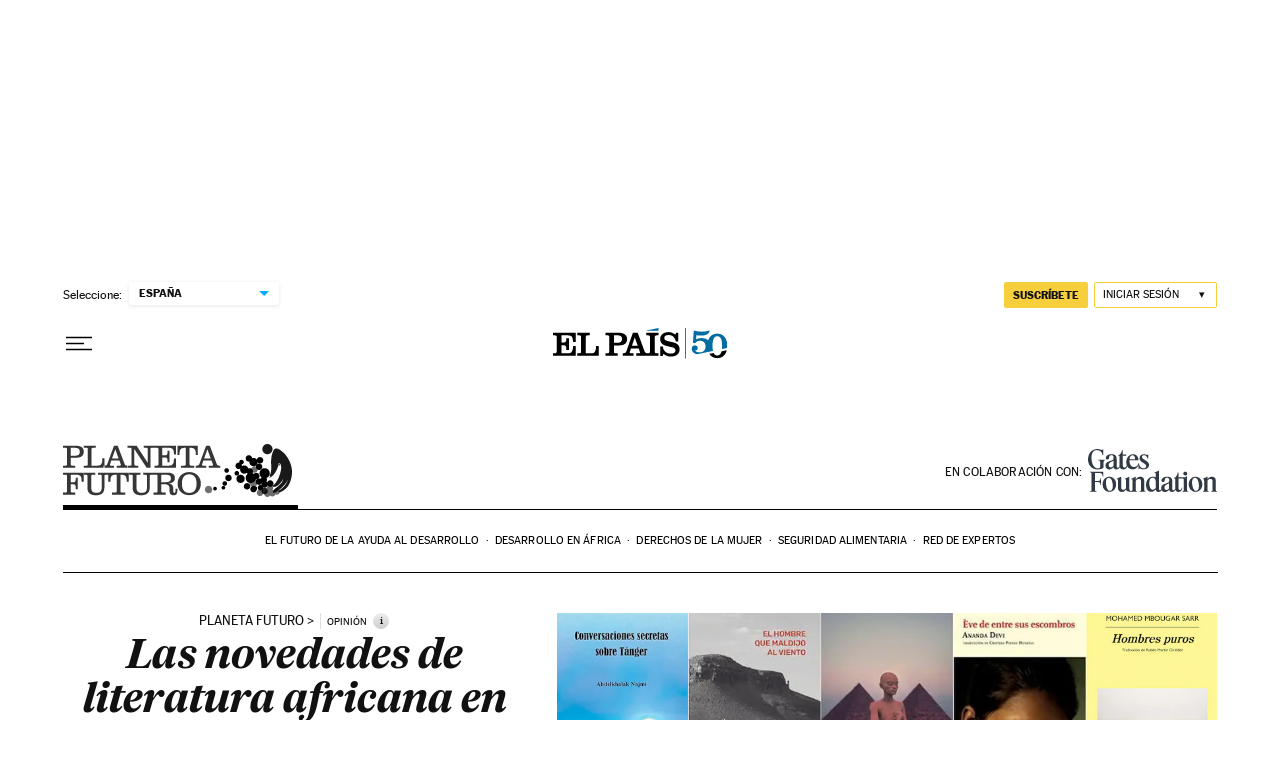

--- FILE ---
content_type: application/javascript; charset=utf-8
request_url: https://fundingchoicesmessages.google.com/f/AGSKWxXSU6Shy5K_kAtAB51kTQytjmdi7BUkjdkEc-8Ju8wpBLn5oHLo3yI5xhFj9_vwJIBHqLWXJEpaBTO3WEKXpSJnlUqc0mq0pagUTE9UYJdtbLbO8D-qWGrK3rx_ltgR4ABeK2E=?fccs=W251bGwsbnVsbCxudWxsLG51bGwsbnVsbCxudWxsLFsxNzY4NzMxMDAwLDQ0ODAwMDAwMF0sbnVsbCxudWxsLG51bGwsW251bGwsWzcsNl0sbnVsbCxudWxsLG51bGwsbnVsbCxudWxsLG51bGwsbnVsbCxudWxsLG51bGwsMV0sImh0dHBzOi8vZWxwYWlzLmNvbS9wbGFuZXRhLWZ1dHVyby8yMDI0LTA0LTAzL2xhcy1ub3ZlZGFkZXMtZGUtbGl0ZXJhdHVyYS1hZnJpY2FuYS1lbi1jYXN0ZWxsYW5vLWRlbC1hcnJhbnF1ZS1kZS1lc3RlLWFuby5odG1sIixudWxsLFtbOCwiTTlsa3pVYVpEc2ciXSxbOSwiZW4tVVMiXSxbMTYsIlsxLDEsMV0iXSxbMTksIjIiXSxbMTcsIlswXSJdLFsyNCwiIl0sWzI5LCJmYWxzZSJdXV0
body_size: 99
content:
if (typeof __googlefc.fcKernelManager.run === 'function') {"use strict";this.default_ContributorServingResponseClientJs=this.default_ContributorServingResponseClientJs||{};(function(_){var window=this;
try{
var np=function(a){this.A=_.t(a)};_.u(np,_.J);var op=function(a){this.A=_.t(a)};_.u(op,_.J);op.prototype.getWhitelistStatus=function(){return _.F(this,2)};var pp=function(a){this.A=_.t(a)};_.u(pp,_.J);var qp=_.Zc(pp),rp=function(a,b,c){this.B=a;this.j=_.A(b,np,1);this.l=_.A(b,_.Nk,3);this.F=_.A(b,op,4);a=this.B.location.hostname;this.D=_.Dg(this.j,2)&&_.O(this.j,2)!==""?_.O(this.j,2):a;a=new _.Og(_.Ok(this.l));this.C=new _.bh(_.q.document,this.D,a);this.console=null;this.o=new _.jp(this.B,c,a)};
rp.prototype.run=function(){if(_.O(this.j,3)){var a=this.C,b=_.O(this.j,3),c=_.dh(a),d=new _.Ug;b=_.fg(d,1,b);c=_.C(c,1,b);_.hh(a,c)}else _.eh(this.C,"FCNEC");_.lp(this.o,_.A(this.l,_.Ae,1),this.l.getDefaultConsentRevocationText(),this.l.getDefaultConsentRevocationCloseText(),this.l.getDefaultConsentRevocationAttestationText(),this.D);_.mp(this.o,_.F(this.F,1),this.F.getWhitelistStatus());var e;a=(e=this.B.googlefc)==null?void 0:e.__executeManualDeployment;a!==void 0&&typeof a==="function"&&_.Qo(this.o.G,
"manualDeploymentApi")};var sp=function(){};sp.prototype.run=function(a,b,c){var d;return _.v(function(e){d=qp(b);(new rp(a,d,c)).run();return e.return({})})};_.Rk(7,new sp);
}catch(e){_._DumpException(e)}
}).call(this,this.default_ContributorServingResponseClientJs);
// Google Inc.

//# sourceURL=/_/mss/boq-content-ads-contributor/_/js/k=boq-content-ads-contributor.ContributorServingResponseClientJs.en_US.M9lkzUaZDsg.es5.O/d=1/exm=ad_blocking_detection_executable,kernel_loader,loader_js_executable/ed=1/rs=AJlcJMzanTQvnnVdXXtZinnKRQ21NfsPog/m=cookie_refresh_executable
__googlefc.fcKernelManager.run('\x5b\x5b\x5b7,\x22\x5b\x5bnull,\\\x22elpais.com\\\x22,\\\x22AKsRol_Y5vXWGsl4FrtHHxuZnffTfnCmI-216tPZaWXHmZTa1bBqUK1TojqLkrAAjVN1pDZr9bZOXEGvqsDfHtVHzC0adB2_KvtHqkp7YMQQkbb21NFmHaB43TfsVzPc1_ZV1i392Jw8rRIc4IllxSlJ5a9fQiAgsw\\\\u003d\\\\u003d\\\x22\x5d,null,\x5b\x5bnull,null,null,\\\x22https:\/\/fundingchoicesmessages.google.com\/f\/AGSKWxWjc6jWSDguiE7MnkpxVN2uAKyCTnwSuFzxXIvBJsWEZBa46Yyib_u3LG9QFKHJ-osUjFNnC7uHObO0g1cEDySq5XhXztxfMkAYHUzNk_fn_gc2qQOgBse0_Qyx_a6S9D7AuEQ\\\\u003d\\\x22\x5d,null,null,\x5bnull,null,null,\\\x22https:\/\/fundingchoicesmessages.google.com\/el\/AGSKWxUDednKOZPqulTPpZlxlgWhJfphx-r06ZdTpMqxTHrDLod-rUvtouOLVtfxTzm7l1PuXQUu6anIuxC7Ze2GH5sMiJRl_oRt4QD56-vROXKcqSw2xwZMtZ5KcKRsxlekMVrfL_0\\\\u003d\\\x22\x5d,null,\x5bnull,\x5b7,6\x5d,null,null,null,null,null,null,null,null,null,1\x5d\x5d,\x5b3,1\x5d\x5d\x22\x5d\x5d,\x5bnull,null,null,\x22https:\/\/fundingchoicesmessages.google.com\/f\/AGSKWxU0T_fUKTNbwL5vt1QPnVtewUHT3Tyc2Po-AWiYMwRnBqZTs3h5_vR2VEelRTKtQd38LJfe7rWEeS1nqMz9c0db6DcbVahPfG4YSQ_-rFwYlDEXpK2yzmDMoG0G7UvLAU2l8fA\\u003d\x22\x5d\x5d');}

--- FILE ---
content_type: image/svg+xml
request_url: https://static.elpais.com/dist/resources/images/sections/planeta-futuro/planeta-futuro-2026.svg
body_size: 6416
content:
<svg width="229" height="53" viewBox="0 0 229 53" fill="none" xmlns="http://www.w3.org/2000/svg">
<path fill-rule="evenodd" clip-rule="evenodd" d="M12.1821 21.6614V23.74H0V21.6614H2.34482C3.09509 21.6614 3.51722 21.5315 3.74623 21.2716C4.00602 20.9776 4.03849 20.6204 4.03849 19.7435V5.70611C4.03849 4.82919 4.00602 4.47023 3.74623 4.17963C3.51722 3.91982 3.09509 3.78989 2.34482 3.78989H0V1.70959H12.1821C15.2105 1.70959 17.1982 2.13181 18.6321 3.10616C20.0642 4.0805 20.7803 5.57447 20.7803 7.68727C20.7803 10.0582 19.8369 11.6188 18.3056 12.5607C16.9042 13.4376 15.0482 13.7949 12.8008 13.7949H7.78302L7.78643 19.9247C7.78985 20.6734 7.836 20.9982 8.07697 21.2716C8.30598 21.5315 8.72982 21.6614 9.4784 21.6614H12.1821ZM7.78472 11.718H11.6608C14.9183 11.718 16.7743 10.7436 16.7743 7.72146C16.7743 4.79671 15.0807 3.78989 11.6608 3.78989H7.78472V11.718ZM41.4154 21.657V14.188H39.3321V14.4478C39.3321 17.2734 39.1372 19.2888 37.9649 20.458C37.1821 21.2392 36.172 21.6614 33.8289 21.6614H28.5822V5.70611C28.5822 4.82919 28.6164 4.47194 28.8762 4.17963C29.1052 3.91982 29.5273 3.78989 30.2776 3.78989H32.7847V1.70959H20.7991V3.78989H23.144C23.8925 3.78989 24.3164 3.91982 24.5454 4.17963C24.8052 4.47023 24.836 4.82919 24.836 5.70611V19.7435C24.836 20.6204 24.8052 20.9776 24.5454 21.2716C24.3164 21.5315 23.8925 21.6614 23.144 21.6614H20.7991V23.74H40.619V21.6614H41.0753C41.1935 21.6614 41.3068 21.6599 41.4154 21.657ZM41.4154 21.657C43.4346 21.6022 43.874 21.0279 44.4302 19.5161L51.01 1.70959H54.6912L61.4984 19.6785L61.5224 19.7393C62.091 21.1874 62.2773 21.6614 64.4619 21.6614H64.5457V23.74H53.6488V21.6614H56.7422C57.6223 21.6614 57.8839 21.3366 57.8839 20.8802C57.8839 20.6332 57.8076 20.4239 57.7141 20.1664V20.1661L57.7139 20.1656C57.6846 20.0847 57.6533 19.999 57.6223 19.9059L56.4174 16.494H48.3064L47.1664 19.8409C47.1474 19.8978 47.1285 19.9532 47.1099 20.0075C47.0013 20.3254 46.9066 20.6028 46.9066 20.8802C46.9066 21.3366 47.1664 21.6614 48.0466 21.6614H51.0749V23.74H41.4154V21.657ZM65.1148 21.6614V23.74H75.294V21.6614H73.0464C72.298 21.6614 71.8741 21.5315 71.6451 21.2716C71.3852 20.9776 71.3529 20.6221 71.3529 19.7435V5.15399H71.4178L83.6974 23.8049H87.4092V5.70611C87.4092 4.82919 87.4436 4.47194 87.7032 4.17963C87.9322 3.91982 88.3561 3.78989 89.1048 3.78989H91.3847V1.70959H80.7337V3.78989H82.9813C83.7297 3.78989 84.1536 3.91982 84.3826 4.17963C84.6236 4.45143 84.6697 4.77791 84.6731 5.52663V18.5742H84.6099L73.5678 1.70959H64.5439V3.78989H66.9229C67.6716 3.78989 68.0955 3.91982 68.3245 4.17963C68.5655 4.45143 68.6116 4.77791 68.6149 5.52663L68.6167 19.7435C68.6167 20.6204 68.5825 20.9776 68.3227 21.2716C68.0955 21.5315 67.6731 21.6614 66.9214 21.6614H65.1148ZM55.5698 14.3829H49.0566L52.2473 5.44628H52.3466L55.5698 14.3829ZM112.997 23.74V14.3829H110.912V14.4478C110.912 17.2734 110.717 19.2888 109.545 20.458C108.762 21.2392 107.754 21.6614 105.409 21.6614H99.1882V13.4068H101.434C102.77 13.4068 103.485 13.5692 103.943 14.188C104.464 14.8701 104.592 16.1367 104.626 18.3144H106.547V6.71293H104.628C104.563 8.69579 104.466 9.89748 103.944 10.5812C103.488 11.1966 102.772 11.3607 101.436 11.3607H99.1882V3.78818H105.443C108.015 3.78818 109.254 4.40698 110.003 5.48047C110.816 6.64796 110.946 8.43596 110.946 10.4496V10.5163H112.999V1.70959H91.4018V3.78989H93.7465C94.4969 3.78989 94.919 3.91982 95.148 4.17963C95.4076 4.47023 95.4402 4.82919 95.4402 5.70611V19.7435C95.4402 20.6204 95.4076 20.9776 95.148 21.2716C94.919 21.5315 94.4969 21.6614 93.7465 21.6614H91.4018V23.74H112.997ZM131.255 21.6614V23.74H118.095V21.6614H121.091C121.843 21.6614 122.266 21.5315 122.493 21.2716C122.753 20.9776 122.787 20.6204 122.787 19.7435V3.78989H122.004C119.432 3.78989 118.194 4.40698 117.444 5.47876C116.631 6.64796 116.499 8.43596 116.499 10.4496V10.906H114.446V1.70959H134.87V10.906H132.819V10.4496C132.819 8.43596 132.689 6.64796 131.874 5.48047C131.125 4.40698 129.888 3.78818 127.314 3.78818H126.533V19.9247C126.538 20.6734 126.584 20.9982 126.825 21.2716C127.054 21.5315 127.476 21.6614 128.227 21.6614H131.255ZM143.195 23.74V21.6614H140.164C139.286 21.6614 139.024 21.3366 139.024 20.8802C139.024 20.6 139.121 20.3199 139.232 19.998L139.249 19.9483L139.258 19.9238C139.267 19.8965 139.277 19.8689 139.286 19.8409L140.426 16.494H148.535L149.74 19.9059C149.77 19.9936 149.799 20.0748 149.827 20.1516L149.828 20.154L149.829 20.155L149.829 20.1556C149.924 20.418 150.002 20.6299 150.002 20.8802C150.002 21.3366 149.74 21.6614 148.862 21.6614H145.768V23.74H157.233V21.6614H156.581C154.395 21.6614 154.209 21.1867 153.639 19.736L153.616 19.6785L146.809 1.70959H143.13L136.55 19.5161C135.963 21.1093 135.507 21.6614 133.195 21.6614H132.738V23.74H143.195ZM141.174 14.3829H147.689L144.464 5.44628H144.367L141.174 14.3829ZM12.312 50.6625V48.5839H9.4784C8.72982 48.5839 8.30598 48.454 8.07697 48.1943C7.836 47.9225 7.78985 47.5959 7.78643 46.8472L7.78472 40.3311H9.67323C11.0097 40.3311 11.7258 40.4936 12.1821 41.1107C12.7034 41.7944 12.8332 43.0593 12.8657 45.2371H14.7884V33.6372H12.8657C12.8008 35.6201 12.7034 36.8218 12.1821 37.5038C11.7258 38.121 11.0097 38.2833 9.67323 38.2833H7.78472V30.7126H13.1272C15.6993 30.7126 16.9384 31.3296 17.687 32.4032C18.5005 33.5723 18.6321 35.3602 18.6321 37.3738V37.7962H20.6829V30.7126H22.7525C23.5012 30.7126 23.9251 30.8425 24.1541 31.1023C24.4137 31.3946 24.4463 31.7517 24.4463 32.6304V44.1327C24.4463 49.2335 27.9327 51.2813 32.8497 51.2813C38.5511 51.2813 41.4495 48.9087 41.4495 42.9962V32.6304C41.4495 31.7517 41.4821 31.3946 41.7419 31.1023C41.971 30.8425 42.3946 30.7126 43.1433 30.7126H45.2283V28.634H35.0647V30.7126H37.0198C37.7682 30.7126 38.1921 30.8425 38.4211 31.1023C38.681 31.3946 38.7118 31.7517 38.7118 32.6304V43.1259C38.7118 47.1549 37.4437 48.8437 33.3059 48.8437C29.8195 48.8437 28.1925 47.2525 28.1925 43.9704V32.6304C28.1925 31.7517 28.2249 31.3946 28.4847 31.1023C28.7137 30.8425 29.1376 30.7126 29.8863 30.7126H32.2959V28.634H20.6829V30.7126H20.6026V28.634H0V30.7126H2.34482C3.09509 30.7126 3.51722 30.8425 3.74623 31.1023C4.00602 31.3946 4.03849 31.7517 4.03849 32.6304V46.666C4.03849 47.5429 4.00602 47.9003 3.74623 48.1926C3.51722 48.4524 3.09509 48.5823 2.34482 48.5823H0V50.6625H12.312ZM62.1496 50.6643V48.5839H59.1212C58.371 48.5839 57.9489 48.454 57.7198 48.1943C57.4789 47.9225 57.4325 47.5959 57.4274 46.8472V30.7126H58.2085C60.7824 30.7126 62.0197 31.3296 62.7683 32.4032C63.5835 33.5723 63.7134 35.3602 63.7134 37.3738V37.8286H65.7643V28.6322H45.3412V37.8286H47.3954V37.3738C47.3954 35.3586 47.5253 33.5723 48.3387 32.4032C49.089 31.3296 50.3265 30.7126 52.9002 30.7126H53.6812V46.6678C53.6812 47.5447 53.6471 47.9019 53.3872 48.1943C53.16 48.454 52.7379 48.5839 51.9859 48.5839H48.9916V50.6643H62.1496ZM86.7258 42.9962C86.7258 48.9087 83.8273 51.2813 78.1292 51.2813H78.1275C73.2107 51.2813 69.7241 49.2335 69.7241 44.1327L69.7225 32.4493C69.719 31.7005 69.6728 31.3757 69.4319 31.1023C69.2028 30.8425 68.779 30.7126 68.0305 30.7126H65.8805V28.634H77.5737V30.7126H75.1641C74.4138 30.7126 73.9915 30.8425 73.7627 31.1023C73.5029 31.3946 73.4703 31.7517 73.4703 32.6304V43.9704C73.4703 47.2525 75.0973 48.8437 78.5837 48.8437C82.7197 48.8437 83.9896 47.1549 83.9896 43.1259V32.4493C83.9845 31.7005 83.9384 31.3757 83.6989 31.1023C83.4699 30.8425 83.0463 30.7126 82.2976 30.7126H80.3424V28.634H90.5061V30.7126H88.4211C87.6709 30.7126 87.2487 30.8425 87.0197 31.1023C86.7599 31.3946 86.7258 31.7517 86.7258 32.6304V42.9962ZM110.456 51.2489C113.095 51.2489 114.399 50.1446 114.399 45.7242V44.6524H112.476V46.4729C112.476 48.3566 112.117 48.8114 111.336 48.8114C110.555 48.8114 110.261 48.3243 110.261 46.96V45.0422C110.261 41.5004 109.218 40.1021 105.896 39.4868V39.4218C109.218 39.227 111.89 37.6013 111.89 34.027C111.89 29.7707 108.403 28.634 104.138 28.634H90.5232V30.7126H92.8681C93.6165 30.7126 94.0404 30.8425 94.2694 31.1023C94.5293 31.3946 94.5601 31.7517 94.5601 32.6304V46.666C94.5601 47.5429 94.5293 47.9003 94.2694 48.1926C94.0404 48.4524 93.6165 48.5823 92.8681 48.5823H90.5232V50.6625H102.64V48.5823H100.002C99.2514 48.5823 98.8293 48.4524 98.6003 48.1926C98.3404 47.9003 98.3081 47.5429 98.3081 46.666V40.1994H100.783C105.44 40.1994 106.547 41.596 106.547 45.1395V45.4643C106.547 48.8746 106.744 51.2472 110.456 51.2472V51.2489ZM98.3081 38.1552H103.063V38.1534C106.482 38.1534 107.916 36.8867 107.916 34.4168C107.916 32.0116 106.549 30.7126 103.063 30.7126H98.3081V38.1552ZM126.239 51.184C133.665 51.184 137.867 45.8541 137.867 39.6165C137.867 33.41 133.6 28.0475 126.239 28.0475C118.878 28.0475 114.611 33.41 114.611 39.6165C114.611 45.8559 118.813 51.184 126.239 51.184ZM118.878 39.6165C118.878 44.685 120.736 48.9413 126.239 48.9413C131.744 48.9413 133.6 44.685 133.6 39.6165C133.6 34.5809 131.679 30.2902 126.239 30.2902C120.799 30.2902 118.878 34.5791 118.878 39.6165Z" fill="#363636"/>
<path d="M165.496 37.1881C167.289 37.1881 168.742 35.731 168.742 33.9335C168.742 32.136 167.289 30.6788 165.496 30.6788C163.704 30.6788 162.251 32.136 162.251 33.9335C162.251 35.731 163.704 37.1881 165.496 37.1881Z" fill="black"/>
<path d="M160.396 45.5531C161.42 45.5531 162.25 44.7204 162.25 43.6933C162.25 42.6662 161.42 41.8335 160.396 41.8335C159.372 41.8335 158.542 42.6662 158.542 43.6933C158.542 44.7204 159.372 45.5531 160.396 45.5531Z" fill="black"/>
<path d="M161.787 41.8357C163.067 41.8357 164.104 40.7948 164.104 39.5109C164.104 38.227 163.067 37.1862 161.787 37.1862C160.507 37.1862 159.469 38.227 159.469 39.5109C159.469 40.7948 160.507 41.8357 161.787 41.8357Z" fill="black"/>
<path d="M163.642 28.8196C164.922 28.8196 165.959 27.7787 165.959 26.4948C165.959 25.2109 164.922 24.17 163.642 24.17C162.362 24.17 161.324 25.2109 161.324 26.4948C161.324 27.7787 162.362 28.8196 163.642 28.8196Z" fill="black"/>
<path d="M152.051 46.4825C153.075 46.4825 153.905 45.6499 153.905 44.6227C153.905 43.5956 153.075 42.7629 152.051 42.7629C151.027 42.7629 150.196 43.5956 150.196 44.6227C150.196 45.6499 151.027 46.4825 152.051 46.4825Z" fill="black"/>
<path opacity="0.56" d="M145.56 49.2701C147.608 49.2701 149.268 47.6055 149.268 45.5522C149.268 43.4989 147.608 41.8344 145.56 41.8344C143.511 41.8344 141.851 43.4989 141.851 45.5522C141.851 47.6055 143.511 49.2701 145.56 49.2701Z" fill="black"/>
<path d="M201.659 34.3974C204.476 34.3974 206.759 32.1084 206.759 29.2847C206.759 26.461 204.476 24.172 201.659 24.172C198.843 24.172 196.559 26.461 196.559 29.2847C196.559 32.1084 198.843 34.3974 201.659 34.3974Z" fill="black"/>
<path d="M187.749 39.0455C190.566 39.0455 192.849 36.7565 192.849 33.9328C192.849 31.1091 190.566 28.8201 187.749 28.8201C184.933 28.8201 182.649 31.1091 182.649 33.9328C182.649 36.7565 184.933 39.0455 187.749 39.0455Z" fill="black"/>
<path opacity="0.9" d="M204.44 10.2254C207.256 10.2254 209.54 7.9364 209.54 5.11272C209.54 2.28904 207.256 0 204.44 0C201.623 0 199.34 2.28904 199.34 5.11272C199.34 7.9364 201.623 10.2254 204.44 10.2254Z" fill="black"/>
<path d="M190.532 22.3107C192.836 22.3107 194.704 20.438 194.704 18.1279C194.704 15.8178 192.836 13.9451 190.532 13.9451C188.228 13.9451 186.36 15.8178 186.36 18.1279C186.36 20.438 188.228 22.3107 190.532 22.3107Z" fill="black"/>
<path d="M181.26 29.7481C183.564 29.7481 185.432 27.8754 185.432 25.5653C185.432 23.2552 183.564 21.3824 181.26 21.3824C178.956 21.3824 177.088 23.2552 177.088 25.5653C177.088 27.8754 178.956 29.7481 181.26 29.7481Z" fill="black"/>
<path opacity="0.56" d="M190.532 42.7634C192.836 42.7634 194.704 40.8907 194.704 38.5805C194.704 36.2704 192.836 34.3977 190.532 34.3977C188.228 34.3977 186.36 36.2704 186.36 38.5805C186.36 40.8907 188.228 42.7634 190.532 42.7634Z" fill="black"/>
<path d="M177.55 39.0452C179.854 39.0452 181.722 37.1725 181.722 34.8624C181.722 32.5523 179.854 30.6796 177.55 30.6796C175.246 30.6796 173.378 32.5523 173.378 34.8624C173.378 37.1725 175.246 39.0452 177.55 39.0452Z" fill="black"/>
<path d="M190.531 48.3428C192.324 48.3428 193.777 46.8856 193.777 45.0881C193.777 43.2906 192.324 41.8335 190.531 41.8335C188.739 41.8335 187.286 43.2906 187.286 45.0881C187.286 46.8856 188.739 48.3428 190.531 48.3428Z" fill="black"/>
<path d="M201.659 43.6956C203.451 43.6956 204.904 42.2384 204.904 40.4409C204.904 38.6434 203.451 37.1863 201.659 37.1863C199.866 37.1863 198.413 38.6434 198.413 40.4409C198.413 42.2384 199.866 43.6956 201.659 43.6956Z" fill="black"/>
<path d="M193.314 35.3276C195.106 35.3276 196.559 33.8705 196.559 32.073C196.559 30.2755 195.106 28.8184 193.314 28.8184C191.522 28.8184 190.068 30.2755 190.068 32.073C190.068 33.8705 191.522 35.3276 193.314 35.3276Z" fill="black"/>
<path d="M197.023 19.524C198.815 19.524 200.268 18.0669 200.268 16.2694C200.268 14.4719 198.815 13.0148 197.023 13.0148C195.23 13.0148 193.777 14.4719 193.777 16.2694C193.777 18.0669 195.23 19.524 197.023 19.524Z" fill="black"/>
<path d="M192.386 45.8672C193.33 45.8672 194.095 45.1019 194.095 44.1579C194.095 43.2138 193.33 42.4485 192.386 42.4485C191.442 42.4485 190.677 43.2138 190.677 44.1579C190.677 45.1019 191.442 45.8672 192.386 45.8672Z" fill="black"/>
<path d="M175.696 25.1022C177.488 25.1022 178.941 23.645 178.941 21.8475C178.941 20.05 177.488 18.5929 175.696 18.5929C173.903 18.5929 172.45 20.05 172.45 21.8475C172.45 23.645 173.903 25.1022 175.696 25.1022Z" fill="black"/>
<path d="M186.823 30.6793C188.616 30.6793 190.069 29.2222 190.069 27.4247C190.069 25.6272 188.616 24.17 186.823 24.17C185.031 24.17 183.578 25.6272 183.578 27.4247C183.578 29.2222 185.031 30.6793 186.823 30.6793Z" fill="black"/>
<path d="M207.222 42.765C209.014 42.765 210.467 41.3079 210.467 39.5104C210.467 37.7129 209.014 36.2557 207.222 36.2557C205.429 36.2557 203.976 37.7129 203.976 39.5104C203.976 41.3079 205.429 42.765 207.222 42.765Z" fill="black"/>
<path d="M196.095 26.0326C197.887 26.0326 199.34 24.5754 199.34 22.778C199.34 20.9805 197.887 19.5233 196.095 19.5233C194.302 19.5233 192.849 20.9805 192.849 22.778C192.849 24.5754 194.302 26.0326 196.095 26.0326Z" fill="black"/>
<path opacity="0.58" d="M197.023 52.0616C198.815 52.0616 200.268 50.6045 200.268 48.807C200.268 47.0095 198.815 45.5524 197.023 45.5524C195.23 45.5524 193.777 47.0095 193.777 48.807C193.777 50.6045 195.23 52.0616 197.023 52.0616Z" fill="black"/>
<path opacity="0.58" d="M191.46 28.8201C193.252 28.8201 194.705 27.3629 194.705 25.5654C194.705 23.7679 193.252 22.3108 191.46 22.3108C189.667 22.3108 188.214 23.7679 188.214 25.5654C188.214 27.3629 189.667 28.8201 191.46 28.8201Z" fill="black"/>
<path d="M197.486 46.4834C199.023 46.4834 200.268 45.2345 200.268 43.6937C200.268 42.153 199.023 40.9041 197.486 40.9041C195.949 40.9041 194.704 42.153 194.704 43.6937C194.704 45.2345 195.949 46.4834 197.486 46.4834Z" fill="black"/>
<path d="M196.095 40.906C197.887 40.906 199.34 39.4489 199.34 37.6514C199.34 35.8539 197.887 34.3967 196.095 34.3967C194.302 34.3967 192.849 35.8539 192.849 37.6514C192.849 39.4489 194.302 40.906 196.095 40.906Z" fill="black"/>
<path opacity="0.88" d="M201.659 50.2025C203.451 50.2025 204.904 48.7454 204.904 46.9479C204.904 45.1504 203.451 43.6932 201.659 43.6932C199.866 43.6932 198.413 45.1504 198.413 46.9479C198.413 48.7454 199.866 50.2025 201.659 50.2025Z" fill="black"/>
<path d="M185.895 17.6648C187.687 17.6648 189.14 16.2076 189.14 14.4102C189.14 12.6127 187.687 11.1555 185.895 11.1555C184.102 11.1555 182.649 12.6127 182.649 14.4102C182.649 16.2076 184.102 17.6648 185.895 17.6648Z" fill="black"/>
<path opacity="0.58" fill-rule="evenodd" clip-rule="evenodd" d="M213.945 44.2666C214.794 44.3165 215.588 44.7049 216.148 45.345C217.323 46.68 217.206 48.7245 215.885 49.9142C214.889 50.8133 213.491 50.9636 212.359 50.4082C212.182 50.88 211.896 51.3175 211.498 51.6764C210.224 52.8282 208.264 52.7555 207.078 51.5123C206.596 52.2759 205.811 52.7979 204.921 52.9473C204.03 53.0967 203.118 52.8595 202.413 52.2952C201.027 51.1911 200.787 49.1535 201.883 47.7518C202.59 46.8403 203.735 46.3836 204.875 46.5587C204.861 46.5452 204.845 46.5323 204.83 46.5193C204.806 46.4991 204.782 46.4789 204.759 46.4561C203.494 45.202 203.469 43.164 204.704 41.88C205.294 41.2661 206.105 40.9145 206.956 40.904C207.807 40.8938 208.626 41.2257 209.23 41.8253C210.364 42.9503 210.514 44.7318 209.584 46.0304C209.996 46.0576 210.399 46.1656 210.77 46.3483C210.948 45.8765 211.233 45.4391 211.631 45.0801C212.262 44.5098 213.096 44.2169 213.945 44.2666ZM206.685 47.5039C206.715 47.4573 206.745 47.4117 206.778 47.3671C206.687 47.3602 206.598 47.35 206.509 47.333C206.519 47.3423 206.529 47.3516 206.539 47.3609C206.589 47.4079 206.64 47.4554 206.685 47.5039Z" fill="black"/>
<path d="M184.041 45.5544C185.833 45.5544 187.286 44.0973 187.286 42.2998C187.286 40.5023 185.833 39.0452 184.041 39.0452C182.248 39.0452 180.795 40.5023 180.795 42.2998C180.795 44.0973 182.248 45.5544 184.041 45.5544Z" fill="black"/>
<path d="M200.732 39.0472C202.524 39.0472 203.977 37.5901 203.977 35.7926C203.977 33.9951 202.524 32.538 200.732 32.538C198.939 32.538 197.486 33.9951 197.486 35.7926C197.486 37.5901 198.939 39.0472 200.732 39.0472Z" fill="black"/>
<path d="M178.478 20.453C179.758 20.453 180.795 19.4121 180.795 18.1282C180.795 16.8443 179.758 15.8035 178.478 15.8035C177.198 15.8035 176.16 16.8443 176.16 18.1282C176.16 19.4121 177.198 20.453 178.478 20.453Z" fill="black"/>
<path d="M173.841 31.6106C175.121 31.6106 176.158 30.5697 176.158 29.2858C176.158 28.0019 175.121 26.9611 173.841 26.9611C172.561 26.9611 171.523 28.0019 171.523 29.2858C171.523 30.5697 172.561 31.6106 173.841 31.6106Z" fill="black"/>
<path opacity="0.29" d="M201.659 40.9052C202.939 40.9052 203.977 39.8644 203.977 38.5805C203.977 37.2966 202.939 36.2557 201.659 36.2557C200.379 36.2557 199.342 37.2966 199.342 38.5805C199.342 39.8644 200.379 40.9052 201.659 40.9052Z" fill="black"/>
<g opacity="0.9">
<path d="M215.607 21.917C215.607 21.917 217.606 21.823 216.512 19.3187C216.512 19.3187 216.2 19.1871 215.971 19.688C215.748 20.1734 215.543 21.0845 215.607 21.917Z" fill="black"/>
<path fill-rule="evenodd" clip-rule="evenodd" d="M208.197 21.4221C207.346 11.2359 210.81 5.98304 210.81 5.98304C213.519 0.518166 222.61 10.8889 222.608 10.8889C234.611 25.9997 226.027 40.3347 226.027 40.3347C224.204 44.6012 218.658 47.9174 217.106 48.1465C213.956 48.6132 216.429 46.3122 216.429 46.3122C221.688 42.5636 222.834 40.7533 224.794 36.1021C224.845 35.9894 224.519 36.2236 224.519 36.2236C222.014 42.4388 210.651 50.7224 210.022 48.4899C209.542 46.7891 212.423 44.4695 212.423 44.4695C218.525 39.5272 218.946 38.4523 219.609 36.757C219.636 36.6874 219.663 36.6169 219.692 36.5448C220.112 35.4868 219.801 35.444 219.801 35.444C215.067 44.0695 209.945 43.1021 209.591 42.5875C209.19 42.0029 210.137 41.2918 210.137 41.2918C214.389 38.427 216.93 31.3673 217.955 26.0168C218.859 21.2939 217.121 18.9127 216.28 18.9196C215.438 18.9264 215.231 21.9195 215.231 21.9195C211.519 33.263 205.86 33.9363 205.86 33.9363C205.179 33.6151 206.185 31.9211 207.221 30.3962C208.513 28.4989 208.197 21.4221 208.197 21.4221ZM205.749 33.1399C205.601 33.6235 205.895 33.7211 205.895 33.7211H205.896C208.112 32.6949 206.908 31.4562 206.855 31.4017C206.854 31.4003 206.853 31.3997 206.853 31.3997C206.307 31.9296 205.893 32.6765 205.749 33.1399Z" fill="black"/>
</g>
</svg>


--- FILE ---
content_type: application/javascript; charset=utf-8
request_url: https://fundingchoicesmessages.google.com/f/AGSKWxXL7V-5aeTzy_RDFVWTEt-zcvTIsMiUnWabjpqKV_qmtO6iwLEbkuyQ7OEKKBQIFSqDXwTUpG129EcG_1nZeF9w7R6KZOtNSlHw-VJnEWB0OO31vZblOxEZHvBN5amB5-rS1q7-fAwcsUHbJ7_QKcl5aMKGjHTYIC5af3AaWg8KP30sOa8hnanctUgM/_/adiframe18./ad728rod.-Ad300x90-/showindex-ad-/radopenx?
body_size: -1289
content:
window['8a286b22-4f62-4b03-85c6-5207c0141291'] = true;

--- FILE ---
content_type: application/javascript; charset=UTF-8
request_url: https://el-pais-1.disqus.com/count-data.js?1=EMUC6GDSNJHM3GOYUX4Y5D45DM
body_size: 234
content:
var DISQUSWIDGETS;

if (typeof DISQUSWIDGETS != 'undefined') {
    DISQUSWIDGETS.displayCount({"text":{"and":"y","comments":{"zero":"0 ","multiple":"{num} ","one":"1 "}},"counts":[{"id":"EMUC6GDSNJHM3GOYUX4Y5D45DM","comments":0}]});
}